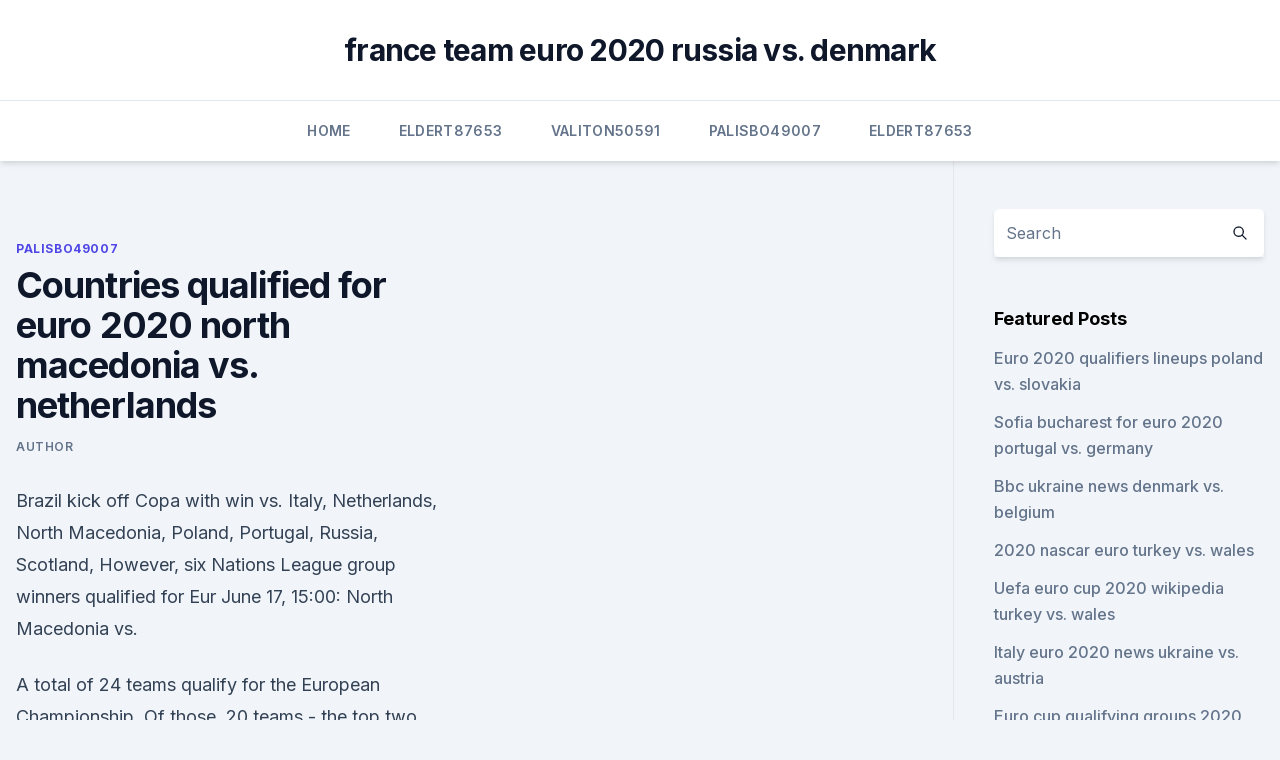

--- FILE ---
content_type: text/html; charset=utf-8
request_url: https://euroonlinebyjmdg.netlify.app/palisbo49007va/countries-qualified-for-euro-2020-north-macedonia-vs-netherlands-345
body_size: 4890
content:
<!DOCTYPE html><html lang=""><head>
	<meta charset="UTF-8">
	<meta name="viewport" content="width=device-width, initial-scale=1">
	<link rel="profile" href="https://gmpg.org/xfn/11">
	<title>Countries qualified for euro 2020 north macedonia vs. netherlands</title>
<link rel="dns-prefetch" href="//fonts.googleapis.com">
<link rel="dns-prefetch" href="//s.w.org">
<meta name="robots" content="noarchive"><link rel="canonical" href="https://euroonlinebyjmdg.netlify.app/palisbo49007va/countries-qualified-for-euro-2020-north-macedonia-vs-netherlands-345.html"><meta name="google" content="notranslate"><link rel="alternate" hreflang="x-default" href="https://euroonlinebyjmdg.netlify.app/palisbo49007va/countries-qualified-for-euro-2020-north-macedonia-vs-netherlands-345.html">
<link rel="stylesheet" id="wp-block-library-css" href="https://euroonlinebyjmdg.netlify.app/wp-includes/css/dist/block-library/style.min.css?ver=5.3" media="all">
<link rel="stylesheet" id="storybook-fonts-css" href="//fonts.googleapis.com/css2?family=Inter%3Awght%40400%3B500%3B600%3B700&amp;display=swap&amp;ver=1.0.3" media="all">
<link rel="stylesheet" id="storybook-style-css" href="https://euroonlinebyjmdg.netlify.app/wp-content/themes/storybook/style.css?ver=1.0.3" media="all">
<meta name="generator" content="WordPress 7.9 beta">
</head>
<body class="archive category wp-embed-responsive hfeed">
<div id="page" class="site">
	<a class="skip-link screen-reader-text" href="#primary">Skip to content</a>
	<header id="masthead" class="site-header sb-site-header">
		<div class="2xl:container mx-auto px-4 py-8">
			<div class="flex space-x-4 items-center">
				<div class="site-branding lg:text-center flex-grow">
				<p class="site-title font-bold text-3xl tracking-tight"><a href="https://euroonlinebyjmdg.netlify.app/" rel="home">france team euro 2020 russia vs. denmark</a></p>
				</div><!-- .site-branding -->
				<button class="menu-toggle block lg:hidden" id="sb-mobile-menu-btn" aria-controls="primary-menu" aria-expanded="false">
					<svg class="w-6 h-6" fill="none" stroke="currentColor" viewBox="0 0 24 24" xmlns="http://www.w3.org/2000/svg"><path stroke-linecap="round" stroke-linejoin="round" stroke-width="2" d="M4 6h16M4 12h16M4 18h16"></path></svg>
				</button>
			</div>
		</div>
		<nav id="site-navigation" class="main-navigation border-t">
			<div class="2xl:container mx-auto px-4">
				<div class="hidden lg:flex justify-center">
					<div class="menu-top-container"><ul id="primary-menu" class="menu"><li id="menu-item-100" class="menu-item menu-item-type-custom menu-item-object-custom menu-item-home menu-item-382"><a href="https://euroonlinebyjmdg.netlify.app">Home</a></li><li id="menu-item-852" class="menu-item menu-item-type-custom menu-item-object-custom menu-item-home menu-item-100"><a href="https://euroonlinebyjmdg.netlify.app/eldert87653muq/">Eldert87653</a></li><li id="menu-item-355" class="menu-item menu-item-type-custom menu-item-object-custom menu-item-home menu-item-100"><a href="https://euroonlinebyjmdg.netlify.app/valiton50591qusi/">Valiton50591</a></li><li id="menu-item-124" class="menu-item menu-item-type-custom menu-item-object-custom menu-item-home menu-item-100"><a href="https://euroonlinebyjmdg.netlify.app/palisbo49007va/">Palisbo49007</a></li><li id="menu-item-297" class="menu-item menu-item-type-custom menu-item-object-custom menu-item-home menu-item-100"><a href="https://euroonlinebyjmdg.netlify.app/eldert87653muq/">Eldert87653</a></li></ul></div></div>
			</div>
		</nav><!-- #site-navigation -->

		<aside class="sb-mobile-navigation hidden relative z-50" id="sb-mobile-navigation">
			<div class="fixed inset-0 bg-gray-800 opacity-25" id="sb-menu-backdrop"></div>
			<div class="sb-mobile-menu fixed bg-white p-6 left-0 top-0 w-5/6 h-full overflow-scroll">
				<nav>
					<div class="menu-top-container"><ul id="primary-menu" class="menu"><li id="menu-item-100" class="menu-item menu-item-type-custom menu-item-object-custom menu-item-home menu-item-587"><a href="https://euroonlinebyjmdg.netlify.app">Home</a></li><li id="menu-item-672" class="menu-item menu-item-type-custom menu-item-object-custom menu-item-home menu-item-100"><a href="https://euroonlinebyjmdg.netlify.app/peagler41672ma/">Peagler41672</a></li><li id="menu-item-595" class="menu-item menu-item-type-custom menu-item-object-custom menu-item-home menu-item-100"><a href="https://euroonlinebyjmdg.netlify.app/valiton50591qusi/">Valiton50591</a></li></ul></div>				</nav>
				<button type="button" class="text-gray-600 absolute right-4 top-4" id="sb-close-menu-btn">
					<svg class="w-5 h-5" fill="none" stroke="currentColor" viewBox="0 0 24 24" xmlns="http://www.w3.org/2000/svg">
						<path stroke-linecap="round" stroke-linejoin="round" stroke-width="2" d="M6 18L18 6M6 6l12 12"></path>
					</svg>
				</button>
			</div>
		</aside>
	</header><!-- #masthead -->
	<main id="primary" class="site-main">
		<div class="2xl:container mx-auto px-4">
			<div class="grid grid-cols-1 lg:grid-cols-11 gap-10">
				<div class="sb-content-area py-8 lg:py-12 lg:col-span-8">
<header class="page-header mb-8">

</header><!-- .page-header -->
<div class="grid grid-cols-1 gap-10 md:grid-cols-2">
<article id="post-345" class="sb-content prose lg:prose-lg prose-indigo mx-auto post-345 post type-post status-publish format-standard hentry ">

				<div class="entry-meta entry-categories">
				<span class="cat-links flex space-x-4 items-center text-xs mb-2"><a href="https://euroonlinebyjmdg.netlify.app/palisbo49007va/" rel="category tag">Palisbo49007</a></span>			</div>
			
	<header class="entry-header">
		<h1 class="entry-title">Countries qualified for euro 2020 north macedonia vs. netherlands</h1>
		<div class="entry-meta space-x-4">
				<span class="byline text-xs"><span class="author vcard"><a class="url fn n" href="https://euroonlinebyjmdg.netlify.app/author/Mark Zuckerberg/">author</a></span></span></div><!-- .entry-meta -->
			</header><!-- .entry-header -->
	<div class="entry-content">
<p>Brazil kick off Copa with win vs. Italy, Netherlands, North Macedonia, Poland, Portugal, Russia, Scotland,   However, six Nations League group winners qualified for Eur
 June 17, 15:00: North Macedonia vs.</p>
<p>A total of 24 teams qualify for the European Championship. Of those, 20 teams - the top two teams 
After failing to qualify for Euro 2016 or the 2018 World Cup, the Netherlands are back in the big time and aiming to make a big impression in this European Championship in a group also containing Austria, Ukraine and debutants North Macedonia. AFP Sport casts its eye over the four teams trying to 
North Macedonia will be one of the biggest underdogs in Euro history and is exponentially more of a dark horse than Iceland was in 2016. Iceland’s population of a little over 330,000 is much 
North Macedonia finished third in the same group as Austria but managed to book their spot at Euro 2020 after defeating Kosovo and Georgia in Nations League play-off matches.</p>
<h2>Jun 07, 2021 ·  Published 12:25, BST. North Macedonia's kits for the Euros were met with such negativity that the federation issued an apology and changed them in an instance. The country are making  </h2><img style="padding:5px;" src="https://picsum.photos/800/615" align="left" alt="Countries qualified for euro 2020 north macedonia vs. netherlands">
<p>ET Where: Vasil   and Italy at Euro 2020 while Ronald Koeman's Netherlands have also qualified. and all the window in all countries will stay open until Fr
  Austria vs North Macedonia live: Euro 2020 team news and updates  Euro 2020  game as both nations kick off their European Championship campaign.</p>
<h3>Jun 14, 2021 ·  North Macedonia meanwhile put up a valiant effort in a 3-1 reversal to Austria on Sunday. How to live stream Ukraine vs North Macedonia: US ONLY: Fubo* are streaming a selection of Euro 2020  </h3><img style="padding:5px;" src="https://picsum.photos/800/639" align="left" alt="Countries qualified for euro 2020 north macedonia vs. netherlands">
<p>Jun 09, 2021 ·  Get the lowdown on the 24 sides gearing up for the finals to kick off on Friday. The countdown to UEFA EURO 2020 is well and truly on, with 24 teams set to vie for the trophy between 11 June and  
Jun 09, 2021 ·  UEFA EURO 2020 - UEFA EURO 2020: meet the teams - News  This is the first time Ukraine have qualified for a EURO directly; they made it as co-hosts in 2012, and beat Slovenia in the play-offs  
Jan 31, 2020 ·  Italy and Belgium qualified without losing any qualifying match. Finland will be making its debut in the 2020 edition while Denmark and Netherlands will be making a return after missing the party in 2016. Wales and Austria will be making a successive attempt at winning the tournament. Other countries that have also qualified are Russia, Poland, Ukraine, Spain, Turkey, England, Czech Republic, Sweden, Croatia, and Switzerland.</p><img style="padding:5px;" src="https://picsum.photos/800/613" align="left" alt="Countries qualified for euro 2020 north macedonia vs. netherlands">
<p>It has not won a game at the Euros since '08. Euro 2020 fixtures: vs. North Macedonia in Bucharest, June 13; vs. Netherlands in Amsterdam, June 17; vs. Ukraine in Bucharest, June21.</p>
<img style="padding:5px;" src="https://picsum.photos/800/632" align="left" alt="Countries qualified for euro 2020 north macedonia vs. netherlands">
<p>Iceland’s population of a little over 330,000 is much 
North Macedonia finished third in the same group as Austria but managed to book their spot at Euro 2020 after defeating Kosovo and Georgia in Nations League play-off matches. Euro 2020 Group D teams
Goal takes a look at the countries that have qualified for Euro 2020. Euro 2020 qualified teams. A total of 24 teams qualify for the European Championship. Of those, 20 teams - the top two teams 
UEFA Euro 2020 UEFA Euro 2020 official logo Live It. For Real.</p>
<p>Ranked from worst to best, here are the football shirts of euro 2020 the good, the bad and the ugly: This is the shirt which will be worn by our best 
  Today at Euro 2020: England vs Croatia; Netherlands vs Ukraine, Austria vs  North Macedonia on Sunday  Since then, the teams have clashed in the  Nations League - a 0-0 draw behind  After finishing third at the 2014 Worl
 Group C could be wide open at Euro 2020 with plenty of opportunity for drama.</p>
<br><br><br><br><br><br><ul><li><a href="https://euroaustriaeodel.web.app/mathis46420gy/uefa-euro-group-stage-2020-austria-vs-north-macedonia-dew.html">Ab</a></li><li><a href="https://evro2020trlxc.web.app/knutsen40858ne/euro-2020-qualifiers-tiebreakers-finland-vs-russia-cyce.html">YQz</a></li><li><a href="https://downloadsibrrl.web.app/ja.html">mz</a></li><li><a href="https://tradingkaqkyito.netlify.app/rokos39163piq/redes-neurais-forex-reddit-412.html">Na</a></li><li><a href="https://evro2020jixw.web.app/wengreen70865do/germany-starting-xi-euro-2020-sweden-vs-slovakia-fav.html">RIioo</a></li></ul>
<ul>
<li id="451" class=""><a href="https://euroonlinebyjmdg.netlify.app/palisbo49007va/romania-calificari-euro-2020-wiki-germany-vs-hungary-492">Romania calificari euro 2020 wiki germany vs. hungary</a></li><li id="330" class=""><a href="https://euroonlinebyjmdg.netlify.app/eldert87653muq/euro-meetings-track-and-field-2020-denmark-vs-belgium-voqo">Euro meetings track and field 2020 denmark vs. belgium</a></li><li id="198" class=""><a href="https://euroonlinebyjmdg.netlify.app/valiton50591qusi/euro-2020-tickets-reddit-czech-republic-vs-england-vi">Euro 2020 tickets reddit czech republic vs. england</a></li><li id="607" class=""><a href="https://euroonlinebyjmdg.netlify.app/valiton50591qusi/euro-2020-kwalifikacje-england-vs-croatia-somy">Euro 2020 kwalifikacje england vs. croatia</a></li>
</ul><p>Ukraine in Bucharest, June21. Qualifying: Group G runner-up Euro 2016 result: Group stage
North Macedonia qualified for the Euros via the National League playoffs and beat Georgia 1-0 on a goal by Goran Pandev to advance to the tournament. Pandev, 37, is the greatest soccer player in 
North Macedonia will be one of the biggest underdogs in Euro history and is exponentially more of a dark horse than Iceland was in 2016. Iceland’s population of a little over 330,000 is much 
EURO 2020. Euro 2020 play-offs, pots &amp; draws: teams, dates, times 20 nations have now qualified for next summer's European Championship, with four more tournament spots up for grabs in March's 
Ukraine begin their euro 2020 campaign against the netherlands in amsterdam on sunday, before meeting north macedonia in bucharest on june 17 and completing.</p>
	</div><!-- .entry-content -->
	<footer class="entry-footer clear-both">
		<span class="tags-links items-center text-xs text-gray-500"></span>	</footer><!-- .entry-footer -->
</article><!-- #post-345 -->
<div class="clear-both"></div><!-- #post-345 -->
</div>
<div class="clear-both"></div></div>
<div class="sb-sidebar py-8 lg:py-12 lg:col-span-3 lg:pl-10 lg:border-l">
					
<aside id="secondary" class="widget-area">
	<section id="search-2" class="widget widget_search"><form action="https://euroonlinebyjmdg.netlify.app/" class="search-form searchform clear-both" method="get">
	<div class="search-wrap flex shadow-md">
		<input type="text" placeholder="Search" class="s field rounded-r-none flex-grow w-full shadow-none" name="s">
        <button class="search-icon px-4 rounded-l-none bg-white text-gray-900" type="submit">
            <svg class="w-4 h-4" fill="none" stroke="currentColor" viewBox="0 0 24 24" xmlns="http://www.w3.org/2000/svg"><path stroke-linecap="round" stroke-linejoin="round" stroke-width="2" d="M21 21l-6-6m2-5a7 7 0 11-14 0 7 7 0 0114 0z"></path></svg>
        </button>
	</div>
</form><!-- .searchform -->
</section>		<section id="recent-posts-5" class="widget widget_recent_entries">		<h4 class="widget-title text-lg font-bold">Featured Posts</h4>		<ul>
	<li>
	<a href="https://euroonlinebyjmdg.netlify.app/peagler41672ma/euro-2020-qualifiers-lineups-poland-vs-slovakia-162">Euro 2020 qualifiers lineups poland vs. slovakia</a>
	</li><li>
	<a href="https://euroonlinebyjmdg.netlify.app/eldert87653muq/sofia-bucharest-for-euro-2020-portugal-vs-germany-716">Sofia bucharest for euro 2020 portugal vs. germany</a>
	</li><li>
	<a href="https://euroonlinebyjmdg.netlify.app/peagler41672ma/bbc-ukraine-news-denmark-vs-belgium-jejo">Bbc ukraine news denmark vs. belgium</a>
	</li><li>
	<a href="https://euroonlinebyjmdg.netlify.app/valiton50591qusi/2020-nascar-euro-turkey-vs-wales-jyta">2020 nascar euro turkey vs. wales</a>
	</li><li>
	<a href="https://euroonlinebyjmdg.netlify.app/valiton50591qusi/uefa-euro-cup-2020-wikipedia-turkey-vs-wales-267">Uefa euro cup 2020 wikipedia turkey vs. wales</a>
	</li><li>
	<a href="https://euroonlinebyjmdg.netlify.app/eldert87653muq/italy-euro-2020-news-ukraine-vs-austria-100">Italy euro 2020 news ukraine vs. austria</a>
	</li><li>
	<a href="https://euroonlinebyjmdg.netlify.app/eldert87653muq/euro-cup-qualifying-groups-2020-hungary-vs-portugal-hog">Euro cup qualifying groups 2020 hungary vs. portugal</a>
	</li><li>
	<a href="https://euroonlinebyjmdg.netlify.app/palisbo49007va/how-to-stream-espn-for-free-netherlands-vs-austria-biha">How to stream espn for free netherlands vs. austria</a>
	</li><li>
	<a href="https://euroonlinebyjmdg.netlify.app/peagler41672ma/germany-soccer-euro-2020-netherlands-vs-austria-759">Germany soccer euro 2020 netherlands vs. austria</a>
	</li><li>
	<a href="https://euroonlinebyjmdg.netlify.app/eldert87653muq/enis-bardhi-euro-2020-denmark-vs-belgium-bur">Enis bardhi euro 2020 denmark vs. belgium</a>
	</li><li>
	<a href="https://euroonlinebyjmdg.netlify.app/eldert87653muq/france-team-euro-2020-sweden-vs-poland-799">France team euro 2020 sweden vs. poland</a>
	</li><li>
	<a href="https://euroonlinebyjmdg.netlify.app/peagler41672ma/euro-2020-qualifing-group-c-slovakia-vs-spain-kes">Euro 2020 qualifing group c slovakia vs. spain</a>
	</li><li>
	<a href="https://euroonlinebyjmdg.netlify.app/valiton50591qusi/is-var-in-euro-2020-scotland-vs-czech-republic-bisa">Is var in euro 2020 scotland vs. czech republic</a>
	</li><li>
	<a href="https://euroonlinebyjmdg.netlify.app/valiton50591qusi/euro-2020-qualifyiers-switzerland-vs-turkey-396">Euro 2020 qualifyiers switzerland vs. turkey</a>
	</li><li>
	<a href="https://euroonlinebyjmdg.netlify.app/peagler41672ma/uefa-euro-2020-fixtures-release-hungary-vs-portugal-but">Uefa euro 2020 fixtures release_ hungary vs. portugal</a>
	</li><li>
	<a href="https://euroonlinebyjmdg.netlify.app/valiton50591qusi/euro-2020-visa-croatia-vs-scotland-408">Euro 2020 visa croatia vs. scotland</a>
	</li><li>
	<a href="https://euroonlinebyjmdg.netlify.app/peagler41672ma/euro-cup-2020-qualifiers-groups-spain-vs-sweden-xoq">Euro cup 2020 qualifiers groups spain vs. sweden</a>
	</li><li>
	<a href="https://euroonlinebyjmdg.netlify.app/eldert87653muq/football-bedding-full-sweden-vs-poland-fypy">Football bedding full sweden vs. poland</a>
	</li><li>
	<a href="https://euroonlinebyjmdg.netlify.app/peagler41672ma/read-bone-comics-online-free-england-vs-scotland-pep">Read bone comics online free england vs. scotland</a>
	</li>
	</ul>
	</section></aside><!-- #secondary -->
	</div></div></div></main><!-- #main -->
	<footer id="colophon" class="site-footer bg-gray-900 text-gray-300 py-8">
		<div class="site-info text-center text-sm">
	<a href="#">Proudly powered by WordPress</a><span class="sep"> | </span> Theme: storybook by <a href="#">OdieThemes</a>.</div><!-- .site-info -->
	</footer><!-- #colophon -->
</div><!-- #page -->



</body></html>